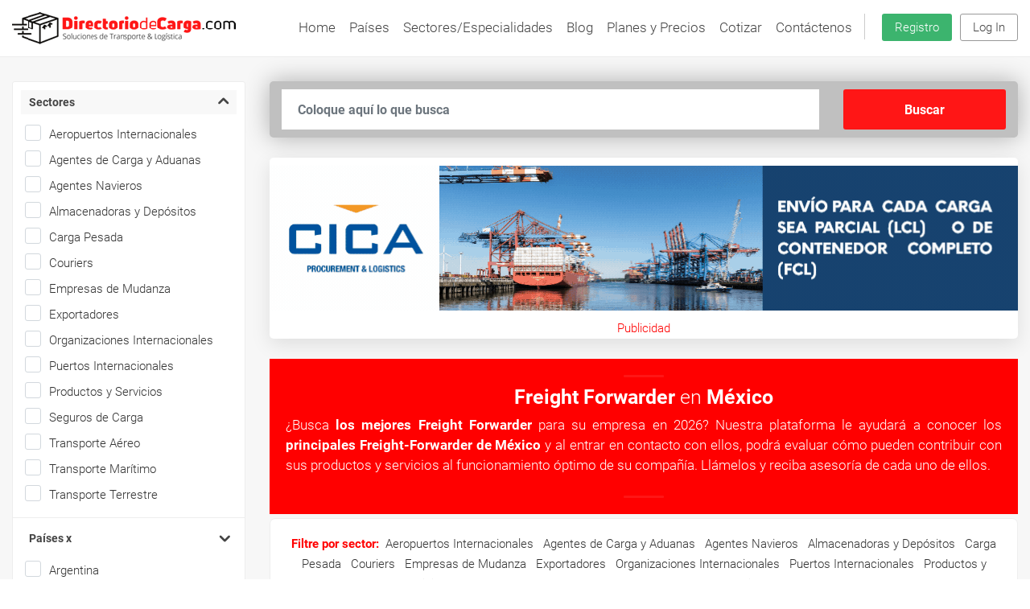

--- FILE ---
content_type: text/html; charset=UTF-8
request_url: https://directoriodecarga.com/freight-forwarder-mexico/
body_size: 14872
content:

    <!DOCTYPE HTML >
	<html lang='es'>
	<head>
	<title>Freight Forwarder en México | Guía completa</title>
	<meta http-equiv='X-UA-Compatible' content='IE=edge' />
	<meta http-equiv='Content-Type'    content='text/html; charset=UTF-8' />
	<meta name='viewport'    content='width=device-width, initial-scale=1, maximum-scale=1' />
	<meta name='description' content='¿Estás buscando los mejores Freight Forwarder en México? Te mostramos los más importantes y destacados de este año.' />
    <!-- Google Tag Manager -->
    <script type="c1469da1503c254f6e2e6a8c-text/javascript">(function(w,d,s,l,i){w[l]=w[l]||[];w[l].push({'gtm.start':
    new Date().getTime(),event:'gtm.js'});var f=d.getElementsByTagName(s)[0],
    j=d.createElement(s),dl=l!='dataLayer'?'&l='+l:'';j.async=true;j.src=
    'https://www.googletagmanager.com/gtm.js?id='+i+dl;f.parentNode.insertBefore(j,f);
    })(window,document,'script','dataLayer','GTM-WZK3FV9');</script>
    <!-- End Google Tag Manager -->

        <meta name="keywords" content="carga, aduanas, transporte, marítimo, aéreo, terrestre, freight forward, dgci, dgcinternacional, directorio general de carga internacional, directorio de empresas, directorio de proveedores, directorio de carga, 4pl, logística, distribución, almacenamiento, almacén, bodega, container, contenedor, puerto, aeropuerto, muelle, barco, agencia, aduanal, flete, tarifa, tarifario, transporte de carga, 
    3pl, almacen fiscal, almacen general, impuestos">
    
    <meta http-equiv="Expires" content="Tue, 01 Jan 1995 12:12:12 GMT">
    <meta name="robots"        content="index,follow">
    <meta http-equiv="Pragma"  content="no-cache">

    <meta property="og:type"         content="website"/>
    <meta property="og:url"          content="https://directoriodecarga.com/"/>
    <meta property="og:title"        content="DirectorioDeCarga.com"/>
    <meta property="og:description"  content="Directorio de Carga, Logística y Transporte internacional"/>
    <meta property="og:image"        content="https://directoriodecarga.com/imagenes/website.jpg"/>
    <meta property="og:image:width"  content="1200"/>
    <meta property="og:image:height" content="630" />

    <meta name="twitter:card"         content="summary_large_image"/>
    <meta name="twitter:site"         content="@https://directoriodecarga.com"/>
    <meta name="twitter:title"        content="DirectorioDeCarga.com">
    <meta name="twitter:description"  content="Directorio de Carga, Logística y Transporte internacional"/>
    <meta name="twitter:image:width"  content="1200"/>
    <meta name="twitter:image:height" content="630" />

                
    <link rel="preconnect" href="https://fonts.googleapis.com">
    <link rel="preconnect" href="https://fonts.gstatic.com" crossorigin>
    <link href="../css/google-fonts.css" rel="stylesheet">

    <link rel="apple-touch-icon" sizes="57x57" href="../images/apple-icon-57x57.png">
    <link rel="apple-touch-icon" sizes="60x60" href="../images/apple-icon-60x60.png">
    <link rel="apple-touch-icon" sizes="72x72" href="../images/apple-icon-72x72.png">
    <link rel="apple-touch-icon" sizes="76x76" href="../images/apple-icon-76x76.png">

    <link rel="apple-touch-icon" sizes="114x114" href="../images/apple-icon-114x114.png">
    <link rel="apple-touch-icon" sizes="120x120" href="../images/apple-icon-120x120.png">
    <link rel="apple-touch-icon" sizes="144x144" href="../images/apple-icon-144x144.png">
    <link rel="apple-touch-icon" sizes="152x152" href="../images/apple-icon-152x152.png">
    <link rel="apple-touch-icon" sizes="180x180" href="../images/apple-icon-180x180.png">

    <link rel="icon" type="image/png" sizes="192x192" href="../images/android-icon-192x192.png">
    <link rel="icon" type="image/png" sizes="32x32"   href="../images/favicon-32x32.png">
    <link rel="icon" type="image/png" sizes="96x96"   href="../images/favicon-96x96.png">
    <link rel="icon" type="image/png" sizes="16x16"   href="../images/favicon-16x16.png">

    <link rel="manifest" href="../images/manifest.json">

    <meta name="msapplication-TileColor" content="#ffffff">
    <meta name="msapplication-TileImage" content="../images/ms-icon-144x144.png">

    <meta name="theme-color" content="#ffffff">

    <link href="../css/bootstrap_customized.min.css" rel="stylesheet">
    <link href="../css/style.css"  rel="stylesheet">

            <link href="../css/listing.css"      rel="stylesheet">
        <link href="../css/blog.css"         rel="stylesheet">
    
    <link href="../css/custom.css" rel="stylesheet">

    <style type="text/css">
        .blink_me {
            animation: blinker 1s linear infinite;
        }
        @keyframes blinker {
            50% {
            opacity: 0;
            }
        }
    </style>

    <script src="../js/lazysizes.min.js" async="" type="c1469da1503c254f6e2e6a8c-text/javascript"></script>

    <!--
    <script>
    (function(m,a,i,l,e,r){ m['MailerLiteObject']=e;function f(){
    var c={ a:arguments,q:[]};var r=this.push(c);return "number"!=typeof r?r:f.bind(c.q);}
    f.q=f.q||[];m[e]=m[e]||f.bind(f.q);m[e].q=m[e].q||f.q;r=a.createElement(i);
    var _=a.getElementsByTagName(i)[0];r.async=1;r.src=l+'?v'+(~~(new Date().getTime()/1000000));
    _.parentNode.insertBefore(r,_);})(window, document, 'script', 'https://static.mailerlite.com/js/universal.js', 'ml');
    var ml_account = ml('accounts', '3812555', 'l3n1s9c0b0', 'load');
    </script>
    -->
</head>

<body>

<!-- Google Tag Manager (noscript) -->
<noscript><iframe src="https://www.googletagmanager.com/ns.html?id=GTM-WZK3FV9"
height="0" width="0" style="display:none;visibility:hidden"></iframe></noscript>
<!-- End Google Tag Manager (noscript) -->

	<header class="header_in clearfix" >
		<div class="container">
			<div id="logo">
				<a href="../">
					<img src="../img/logo_sticky.png" height="40" alt="Directorio de Proveedores de Carga, Transporte y Logística">
				</a>
			</div>


		<ul id="top_menu">
			<li><a href="../registro/#submit" class="btn_access green" 				  >Registro</a></li>
			<li><a href="https://oficinavirtual.directoriodecarga.com/"   class="btn_access"	   target="_blank">Log In</a></li>
		</ul>
		<a href="#0" class="open_close">
			<i class="icon_menu"></i><span>Menu</span>
		</a>
		<nav class="main-menu">
			<div id="header_menu">
				<a href="#0" class="open_close">
					<i class="icon_close"></i><span>Menu</span>
				</a>
				<a href="../"><img src="../img/logo.png" width="225" alt="Empresas y Proveedores de Transporte de Carga y Logística"></a>
			</div>
			<ul>
				<li>
					<a href="../" class="show-submenu">Home</a>
				</li>
				<li class="submenu">
					<a href="#0" class="show-submenu">Países</a>
					<ul>
						<li><a href='../freight-forwarder-argentina' title='Directorio en Argentina'>Argentina</a></li><li><a href='../freight-forwarder-bolivia' title='Directorio en Bolivia'>Bolivia</a></li><li><a href='../freight-forwarder-brasil' title='Directorio en Brasil'>Brasil</a></li><li><a href='../freight-forwarder-chile' title='Directorio en Chile'>Chile</a></li><li><a href='../freight-forwarder-colombia' title='Directorio en Colombia'>Colombia</a></li><li><a href='../freight-forwarder-costa-rica' title='Directorio en Costa Rica'>Costa Rica</a></li><li><a href='../freight-forwarder-cuba' title='Directorio en Cuba'>Cuba</a></li><li><a href='../freight-forwarder-ecuador' title='Directorio en Ecuador'>Ecuador</a></li><li><a href='../freight-forwarder-el-salvador' title='Directorio en El Salvador'>El Salvador</a></li><li><a href='../freight-forwarder-espana' title='Directorio en España'>España</a></li><li><a href='../freight-forwarder-estados-unidos' title='Directorio en Estados Unidos'>Estados Unidos</a></li><li><a href='../freight-forwarder-guatemala' title='Directorio en Guatemala'>Guatemala</a></li><li><a href='../freight-forwarder-honduras' title='Directorio en Honduras'>Honduras</a></li><li><a href='../freight-forwarder-mexico' title='Directorio en México'>México</a></li><li><a href='../freight-forwarder-nicaragua' title='Directorio en Nicaragua'>Nicaragua</a></li><li><a href='../freight-forwarder-panama' title='Directorio en Panamá'>Panamá</a></li><li><a href='../freight-forwarder-paraguay' title='Directorio en Paraguay'>Paraguay</a></li><li><a href='../freight-forwarder-peru' title='Directorio en Perú'>Perú</a></li><li><a href='../freight-forwarder-puerto-rico' title='Directorio en Puerto Rico'>Puerto Rico</a></li><li><a href='../freight-forwarder-republica-dominicana' title='Directorio en República Dominicana'>República Dominicana</a></li><li><a href='../freight-forwarder-uruguay' title='Directorio en Uruguay'>Uruguay</a></li><li><a href='https://ve.directoriodecarga.com/venezuela/agentes-de-carga-y-aduanas' target='_blank' title='Directorio en Venezuela'>Venezuela</a></li><li><a href='../freight-forwarder-otro' title='Directorio en Otro'>Otro</a></li>					</ul>
				</li>
				<li class="submenu">
					<a href="#0" class="show-submenu">Sectores/Especialidades</a>
					<ul>
						<li><a href='../operadores-logisticos' title='Operadores Logísticos en Latinoamérica'>Operadores Logísticos</a></li><li><a href='../aeropuertos-internacionales' title='Directorio de Aeropuertos Internacionales'>Aeropuertos Internacionales</a></li><li><a href='../agentes-de-carga-y-aduanas' title='Directorio de Agentes De Carga Y Aduanas'>Agentes de Carga y Aduanas</a></li><li><a href='../agentes-navieros' title='Directorio de Agentes Navieros'>Agentes Navieros</a></li><li><a href='../almacenadoras-y-depositos' title='Directorio de Almacenadoras Y Depósitos'>Almacenadoras y Depósitos</a></li><li><a href='../carga-pesada' title='Directorio de Carga Pesada'>Carga Pesada</a></li><li><a href='../couriers' title='Directorio de Couriers'>Couriers</a></li><li><a href='../empresas-de-mudanza' title='Directorio de Empresas De Mudanza'>Empresas de Mudanza</a></li><li><a href='../exportadores' title='Directorio de Exportadores'>Exportadores</a></li><li><a href='../organizaciones-internacionales' title='Directorio de Organizaciones Internacionales'>Organizaciones Internacionales</a></li><li><a href='../puertos-internacionales' title='Directorio de Puertos Internacionales'>Puertos Internacionales</a></li><li><a href='../productos-y-servicios' title='Directorio de Productos Y Servicios'>Productos y Servicios</a></li><li><a href='../seguros-de-carga' title='Directorio de Seguros De Carga'>Seguros de Carga</a></li><li><a href='../transporte-aereo' title='Directorio de Transporte Aéreo'>Transporte Aéreo</a></li><li><a href='../transporte-maritimo' title='Directorio de Transporte Marítimo'>Transporte Marítimo</a></li><li><a href='../transporte-terrestre' title='Directorio de Transporte Terrestre'>Transporte Terrestre</a></li>					</ul>
				</li>
				<li><a href="../blog"       >Blog</a></li>
				<li><a href="../planes"     >Planes y Precios</a></li>
				<li><a href="../cotizar"    >Cotizar</a></li>
				<li><a href="../contactenos">Contáctenos</a></li>
			</ul>
		</nav>
	</div>
</header>


    <style type="text/css">
    .boton_personalizado{
        text-decoration: none;
        padding: 5px;
        font-weight: 50;
        font-size: 11px;
        color: #ffffff;
        background-color: #55acee;
        border-radius: 6px;
        border: 2px solid #55acee;
    }
    .boton_personalizado:hover{
        color: #55acee;
        background-color: #ffffff;
    }
    </style>

	<main class="bg_color">

	<!--
	<div class="filters_full version_2" style="padding-bottom: 15px;">
	    <div class="container clearfix">
	         <a href="../directorio-de-empresas/?pais=" class="boton_personalizado">México x</a>	        <a href="#0" class="open_filters btn_filters"><i class="icon_adjust-vert"></i><span>Filtros</span></a>
	        <div class="search_bar_list">
                <form method="get" action="../directorio-de-empresas/index.php">
		            <input class="form-control" name="clave" type="text" placeholder="Coloque un nombre o ubicación">
		    	</form>
			</div>
			<a class="btn_search_mobile btn_filters" data-toggle="collapse" href="#collapseSearch"><i class="icon_search"></i></a>
	    </div>
		<div class="collapse" id="collapseSearch">
		    <div class="search_bar_list">
		    	<form method="get" action="../directorio-de-empresas/index.php">
		        <input class="form-control" name="clave" type="text" placeholder="Coloque un nombre o ubicación">
		    	</form>
		    </div>
		</div>
	</div>
	-->

	<div class="container margin_30_40">
		<div class="row">
			<aside class="col-lg-3" id="sidebar_fixed">
				<div class="filter_col">
					<div class="inner_bt"><a href="#" class="open_filters"><i class="icon_close"></i></a></div>
					<div class="filter_type">
						<h4><a href="#filter_1" data-toggle="collapse" class="opened">Sectores</a></h4>
						<div class="collapse show" id="filter_1">
							<ul>
							<li><label class='container_check'><a href='../aeropuertos-internacionales/mexico/' title='Directorio de Aeropuertos Internacionales'>Aeropuertos Internacionales<span class='checkmark'></span></a></label></li><li><label class='container_check'><a href='../agentes-de-carga-y-aduanas/mexico/' title='Directorio de Agentes De Carga Y Aduanas'>Agentes de Carga y Aduanas<span class='checkmark'></span></a></label></li><li><label class='container_check'><a href='../agentes-navieros/mexico/' title='Directorio de Agentes Navieros'>Agentes Navieros<span class='checkmark'></span></a></label></li><li><label class='container_check'><a href='../almacenadoras-y-depositos/mexico/' title='Directorio de Almacenadoras Y Depósitos'>Almacenadoras y Depósitos<span class='checkmark'></span></a></label></li><li><label class='container_check'><a href='../carga-pesada/mexico/' title='Directorio de Carga Pesada'>Carga Pesada<span class='checkmark'></span></a></label></li><li><label class='container_check'><a href='../couriers/mexico/' title='Directorio de Couriers'>Couriers<span class='checkmark'></span></a></label></li><li><label class='container_check'><a href='../empresas-de-mudanza/mexico/' title='Directorio de Empresas De Mudanza'>Empresas de Mudanza<span class='checkmark'></span></a></label></li><li><label class='container_check'><a href='../exportadores/mexico/' title='Directorio de Exportadores'>Exportadores<span class='checkmark'></span></a></label></li><li><label class='container_check'><a href='../organizaciones-internacionales/mexico/' title='Directorio de Organizaciones Internacionales'>Organizaciones Internacionales<span class='checkmark'></span></a></label></li><li><label class='container_check'><a href='../puertos-internacionales/mexico/' title='Directorio de Puertos Internacionales'>Puertos Internacionales<span class='checkmark'></span></a></label></li><li><label class='container_check'><a href='../productos-y-servicios/mexico/' title='Directorio de Productos Y Servicios'>Productos y Servicios<span class='checkmark'></span></a></label></li><li><label class='container_check'><a href='../seguros-de-carga/mexico/' title='Directorio de Seguros De Carga'>Seguros de Carga<span class='checkmark'></span></a></label></li><li><label class='container_check'><a href='../transporte-aereo/mexico/' title='Directorio de Transporte Aéreo'>Transporte Aéreo<span class='checkmark'></span></a></label></li><li><label class='container_check'><a href='../transporte-maritimo/mexico/' title='Directorio de Transporte Marítimo'>Transporte Marítimo<span class='checkmark'></span></a></label></li><li><label class='container_check'><a href='../transporte-terrestre/mexico/' title='Directorio de Transporte Terrestre'>Transporte Terrestre<span class='checkmark'></span></a></label></li>							</ul>
						</div>
					</div>
					<div class="filter_type">
						<h4><a href="#filter_2" data-toggle="collapse" class="closed">Países x</a></h4>
						<div class="collapse show" id="filter_2">
							<ul>
							<li><label class='container_check'><a href='../argentina/' title='Directorio de Operadores Logísticos en Argentina'>Argentina<span class='checkmark'></span></a></label></li><li><label class='container_check'><a href='../bolivia/' title='Directorio de Operadores Logísticos en Bolivia'>Bolivia<span class='checkmark'></span></a></label></li><li><label class='container_check'><a href='../brasil/' title='Directorio de Operadores Logísticos en Brasil'>Brasil<span class='checkmark'></span></a></label></li><li><label class='container_check'><a href='../chile/' title='Directorio de Operadores Logísticos en Chile'>Chile<span class='checkmark'></span></a></label></li><li><label class='container_check'><a href='../colombia/' title='Directorio de Operadores Logísticos en Colombia'>Colombia<span class='checkmark'></span></a></label></li><li><label class='container_check'><a href='../costa-rica/' title='Directorio de Operadores Logísticos en Costa Rica'>Costa Rica<span class='checkmark'></span></a></label></li><li><label class='container_check'><a href='../cuba/' title='Directorio de Operadores Logísticos en Cuba'>Cuba<span class='checkmark'></span></a></label></li><li><label class='container_check'><a href='../ecuador/' title='Directorio de Operadores Logísticos en Ecuador'>Ecuador<span class='checkmark'></span></a></label></li><li><label class='container_check'><a href='../el-salvador/' title='Directorio de Operadores Logísticos en El Salvador'>El Salvador<span class='checkmark'></span></a></label></li><li><label class='container_check'><a href='../espana/' title='Directorio de Operadores Logísticos en España'>España<span class='checkmark'></span></a></label></li><li><label class='container_check'><a href='../estados-unidos/' title='Directorio de Operadores Logísticos en Estados Unidos'>Estados Unidos<span class='checkmark'></span></a></label></li><li><label class='container_check'><a href='../guatemala/' title='Directorio de Operadores Logísticos en Guatemala'>Guatemala<span class='checkmark'></span></a></label></li><li><label class='container_check'><a href='../honduras/' title='Directorio de Operadores Logísticos en Honduras'>Honduras<span class='checkmark'></span></a></label></li><li><label class='container_check'><a href='../mexico/' title='Directorio de Operadores Logísticos en México'><b>México<span class='checkmark'>✅</span></b></a></label></li><li><label class='container_check'><a href='../nicaragua/' title='Directorio de Operadores Logísticos en Nicaragua'>Nicaragua<span class='checkmark'></span></a></label></li><li><label class='container_check'><a href='../panama/' title='Directorio de Operadores Logísticos en Panamá'>Panamá<span class='checkmark'></span></a></label></li><li><label class='container_check'><a href='../paraguay/' title='Directorio de Operadores Logísticos en Paraguay'>Paraguay<span class='checkmark'></span></a></label></li><li><label class='container_check'><a href='../peru/' title='Directorio de Operadores Logísticos en Perú'>Perú<span class='checkmark'></span></a></label></li><li><label class='container_check'><a href='../puerto-rico/' title='Directorio de Operadores Logísticos en Puerto Rico'>Puerto Rico<span class='checkmark'></span></a></label></li><li><label class='container_check'><a href='../republica-dominicana/' title='Directorio de Operadores Logísticos en República Dominicana'>República Dominicana<span class='checkmark'></span></a></label></li><li><label class='container_check'><a href='../uruguay/' title='Directorio de Operadores Logísticos en Uruguay'>Uruguay<span class='checkmark'></span></a></label></li><li><label class='container_check'><a href='https://ve.directoriodecarga.com/venezuela/' target='_blank' title='Directorio de Operadores Logísticos en Venezuela'>Venezuela<span class='checkmark'></span></a></label></li><li><label class='container_check'><a href='../otro/' title='Directorio de Operadores Logísticos en Otro'>Otro<span class='checkmark'></span></a></label></li>							</ul>
						</div>
					</div>
				</div>
			</aside>

<style type="text/css">
body {
    font-family: Roboto;
}
.card-big-shadow {
    max-width: 100%;
    position: relative;
}
.coloured-cards .card {
    margin-top: 30px;
}
.card[data-radius="none"] {
    border-radius: 0px;
}
.card {
    border-radius: 8px;
    box-shadow: 0 2px 2px rgba(204, 197, 185, 0.5);
    background-color: #FFFFFF;
    color: #252422;
    margin-bottom: 20px;
    position: relative;
    z-index: 1;
}
.card[data-background="image"] .title, .card[data-background="image"] .stats, .card[data-background="image"] .category, .card[data-background="image"] .description, .card[data-background="image"] .content, .card[data-background="image"] .card-footer, .card[data-background="image"] small, .card[data-background="image"] .content a, .card[data-background="color"] .title, .card[data-background="color"] .stats, .card[data-background="color"] .category, .card[data-background="color"] .description, .card[data-background="color"] .content, .card[data-background="color"] .card-footer, .card[data-background="color"] small, .card[data-background="color"] .content a {
    color: #000;
}
.card.card-just-text .content {
    padding: 25px 20px;
    text-align: center;
}
.card .content {
    padding: 20px 20px 10px 20px;
}
.card[data-color="blue"] .category {
    color: #7a9e9f;
}
.card .category, .card .label {
    font-size: 14px;
    margin-bottom: 0px;
}
.card-big-shadow:before {
    background-image: url("http://static.tumblr.com/i21wc39/coTmrkw40/shadow.png");
    background-position: center bottom;
    background-repeat: no-repeat;
    background-size: 100% 100%;
    bottom: -12%;
    content: "";
    display: block;
    left: -12%;
    position: absolute;
    right: 0;
    top: 0;
    z-index: 0;
}
h1 {
    font-size: 1.7em;
}
h2, .h2 {
    font-size: 18px;
    font-weight: 700;
    line-height: 1.2em;
    font-family: Roboto;
}
h4, .h4 {
    font-size: 1.5em;
    font-weight: 600;
    line-height: 1.2em;
}
h6, .h6 {
    font-size: 0.9em;
    font-weight: 600;
    text-transform: uppercase;
}
.card .description {
    font-size: 16px;
    color: #66615b;
}
a:hover, a:focus {
    text-decoration: none;
}
.card[data-color="blue"] {
    background: #b8d8d8;
}
.card[data-color="blue"] .description {
    color: #506568;
}
.card[data-color="green"] {
    background: #d5e5a3;
}
.card[data-color="green"] .description {
    color: #60773d;
}
.card[data-color="green"] .category {
    color: #92ac56;
}
.card[data-color="yellow"] {
    background: #ffe28c;
}
.card[data-color="yellow"] .description {
    color: #b25825;
}
.card[data-color="yellow"] .category {
    color: #d88715;
}
.card[data-color="brown"] {
    background: #d6c1ab;
}
.card[data-color="brown"] .description {
    color: #75442e;
}
.card[data-color="brown"] .category {
    color: #a47e65;
}
.card[data-color="purple"] {
    background: #baa9ba;
}
.card[data-color="purple"] .description {
    color: #3a283d;
}
.card[data-color="purple"] .category {
    color: #5a283d;
}
.card[data-color="orange"] {
    background: #ff8f5e;
}
.card[data-color="orange"] .description {
    color: #772510;
}
.card[data-color="orange"] .category {
    color: #e95e37;
}
.pagination_fg a.active {
    background-color: #f00;
}
@media only screen and (max-width : 900px) {
h1 {
    font-size: 1.1em;
}
}
</style>
<div class="col-lg-9">
    <form method="get" action="../directorio-de-empresas/index.php">
    <div class="row custom-search-input" style="width: 100%; margin: auto; padding: 10px 0; background-color: silver;">
        <div class="col-md-9">
            <div class="form-group">
                <input class="form-control" name="clave" type="text" placeholder="Coloque aquí lo que busca">
            </div>
        </div>
        <div class="col-md-3">
            <input type="submit" value="Buscar">
        </div>
    </div>
    </form>
    <br/>
    <div>
        <div class='box_general' style='background-color: white!important;'><center><a href='../banners/index.php?id=34&t=e369853df766fa44e1ed0ff613f563bd' target='_blank'><img class='img_banner_superior' src='../imagenes/banners/superior/1752527917_0630b01938b92da027da.gif' style='max-width: 100%; padding: 10px 0;'></a><br/><a href='../registro' style='color:red;'>Publicidad</a></center></div>        <div class="row grid_sidebar">


<div class="container margin_40_40">
    <div class="main_title center" style='background-color: red; margin-bottom: 5px; color:white; padding:20px;'>
        <span style="padding-bottom: 10px;"><em></em></span><h1 style='color: white;'><strong>Freight Forwarder</strong>  en <strong>México</strong></h1><p style='font-size: 1.2em; text-align: justify; color: white;'>¿Busca <strong>los mejores Freight Forwarder</strong> para su empresa en 2026? Nuestra plataforma le ayudará a conocer 
    los <strong>principales Freight-Forwarder de México</strong> y al entrar en contacto con ellos, podrá evaluar 
    cómo pueden contribuir con sus productos y servicios al funcionamiento óptimo de su compañía. Llámelos y reciba asesoría de cada uno de ellos.</p>
        <span style="padding-top: 5px;"><em></em></span>
    </div>
</div><div class='container margin_40_40'><div class='col-xl-12 col-lg-12 col-md-12 col-sm-12' style='border: 1px solid #eee; background-color: white; padding: 2%; border-radius: 7px;'><div style='text-align: center; color: red;'><strong>Filtre por sector:</strong>&nbsp;&nbsp;<a href='../aeropuertos-internacionales/mexico'>Aeropuertos Internacionales</a>&nbsp; &nbsp;<a href='../agentes-de-carga-y-aduanas/mexico'>Agentes de Carga y Aduanas</a>&nbsp; &nbsp;<a href='../agentes-navieros/mexico'>Agentes Navieros</a>&nbsp; &nbsp;<a href='../almacenadoras-y-depositos/mexico'>Almacenadoras y Depósitos</a>&nbsp; &nbsp;<a href='../carga-pesada/mexico'>Carga Pesada</a>&nbsp; &nbsp;<a href='../couriers/mexico'>Couriers</a>&nbsp; &nbsp;<a href='../empresas-de-mudanza/mexico'>Empresas de Mudanza</a>&nbsp; &nbsp;<a href='../exportadores/mexico'>Exportadores</a>&nbsp; &nbsp;<a href='../organizaciones-internacionales/mexico'>Organizaciones Internacionales</a>&nbsp; &nbsp;<a href='../puertos-internacionales/mexico'>Puertos Internacionales</a>&nbsp; &nbsp;<a href='../productos-y-servicios/mexico'>Productos y Servicios</a>&nbsp; &nbsp;<a href='../seguros-de-carga/mexico'>Seguros de Carga</a>&nbsp; &nbsp;<a href='../transporte-aereo/mexico'>Transporte Aéreo</a>&nbsp; &nbsp;<a href='../transporte-maritimo/mexico'>Transporte Marítimo</a>&nbsp; &nbsp;<a href='../transporte-terrestre/mexico'>Transporte Terrestre</a>&nbsp; </div></div></div>
<div class="container margin_40_40">
    <center><a href="../registro/#submit" class="blink_me btn btn-danger" style="color: red; padding: 15px 0;">¡ Regístrese gratis !</a></center><br/>
    <div class="container bootstrap snippets bootdeys">
        <div class="row">

            
                <div class="col-md-6 col-sm-6 content-card">
                    <center><a href="../empresas/firealusa-alarmas-universales-camaras"><img src='../imagenes/flyer/20054-280524092512E2C.png' style='width: 100%; object-fit: cover; border-radius: 5% 5% 0 0;'></a></center>
                    <div class="card-big-shadow">
                        <div class="card card-just-text" data-background="color" data-color="white" data-radius="none">
                            <div class="content">
                                <center><a href="../empresas/firealusa-alarmas-universales-camaras"><img src='../imagenes/logo/20054-280524092250AC6.png' style='width: 200px; object-fit: cover;'></a></center><br/>
                                
                                                                <center style="margin-bottom:5px;">
                                    <img src='../imagenes/icono-star.gif'>
                                    <img src='../imagenes/icono-star.gif'>
                                    <img src='../imagenes/icono-star.gif'>
                                    <img src='../imagenes/icono-star.gif'>
                                    <img src='../imagenes/icono-star.gif'>
                                </center>
                                <center style="margin-bottom:15px;"><img src='../imagenes/recomendado.png' style='width:150px'></center>
                                                                
                                <h2 class="title"><a href="../empresas/firealusa-alarmas-universales-camaras"><strong>FIREALUSA ALARMAS UNIVERSALES CAMARAS</strong></a></h2>
                                <p class="description">Av. De Los Maestros 108 Int 4, Colima, México</p>
                                                                <h6 class="category">
                                México <img style="padding:5px;" src="../images/flags/MX.png" alt="Empresa/Proveedor en México">
                                </h6>
                                                            </div>
                        </div>
                    </div>
                </div>

            
                <div class="col-md-6 col-sm-6 content-card">
                    <center><a href="../empresas/grupo-elca-zapopan-zapopan"><img src='../imagenes/flyer/14794-16022410370035F.jpg' style='width: 100%; object-fit: cover; border-radius: 5% 5% 0 0;'></a></center>
                    <div class="card-big-shadow">
                        <div class="card card-just-text" data-background="color" data-color="white" data-radius="none">
                            <div class="content">
                                <center><a href="../empresas/grupo-elca-zapopan-zapopan"><img src='../imagenes/logo/14794-130224101034F89.png' style='width: 200px; object-fit: cover;'></a></center><br/>
                                
                                                                <center style="margin-bottom:5px;">
                                    <img src='../imagenes/icono-star.gif'>
                                    <img src='../imagenes/icono-star.gif'>
                                    <img src='../imagenes/icono-star.gif'>
                                    <img src='../imagenes/icono-star.gif'>
                                    <img src='../imagenes/icono-star.gif'>
                                </center>
                                <center style="margin-bottom:15px;"><img src='../imagenes/recomendado.png' style='width:150px'></center>
                                                                
                                <h2 class="title"><a href="../empresas/grupo-elca-zapopan-zapopan"><strong>GRUPO ELCA / ENLACES LOGISTICOS GDLMEX</strong></a></h2>
                                <p class="description">Av. Circunvalación Jorge Álvarez Del Castillo # 1470, Lomas Del Country, Guadalajara, México</p>
                                                                <h6 class="category">
                                México <img style="padding:5px;" src="../images/flags/MX.png" alt="Empresa/Proveedor en México">
                                </h6>
                                                            </div>
                        </div>
                    </div>
                </div>

            
                <div class="col-md-6 col-sm-6 content-card">
                    <center><a href="../empresas/bsl-nuevo-laredo"><img src='../imagenes/flyer/20319-121124042309D09.png' style='width: 100%; object-fit: cover; border-radius: 5% 5% 0 0;'></a></center>
                    <div class="card-big-shadow">
                        <div class="card card-just-text" data-background="color" data-color="white" data-radius="none">
                            <div class="content">
                                <center><a href="../empresas/bsl-nuevo-laredo"><img src='../imagenes/logo/20319-121124041700C81.png' style='width: 200px; object-fit: cover;'></a></center><br/>
                                
                                                                <center style="margin-bottom:5px;">
                                    <img src='../imagenes/icono-star.gif'>
                                    <img src='../imagenes/icono-star.gif'>
                                    <img src='../imagenes/icono-star.gif'>
                                    <img src='../imagenes/icono-star.gif'>
                                    <img src='../imagenes/icono-star.gif'>
                                </center>
                                <center style="margin-bottom:15px;"><img src='../imagenes/recomendado.png' style='width:150px'></center>
                                                                
                                <h2 class="title"><a href="../empresas/bsl-nuevo-laredo"><strong>BSL NUEVO LAREDO</strong></a></h2>
                                <p class="description">Donato Guerra 736, Col. Centro, Nuevo Laredo, Tamaulipas, 88000, México</p>
                                                                <h6 class="category">
                                México <img style="padding:5px;" src="../images/flags/MX.png" alt="Empresa/Proveedor en México">
                                </h6>
                                                            </div>
                        </div>
                    </div>
                </div>

            
                <div class="col-md-6 col-sm-6 content-card">
                    <center><a href="../empresas/roal-transportes-queretaro"><img src='../imagenes/flyer/15791-080425022509341.png' style='width: 100%; object-fit: cover; border-radius: 5% 5% 0 0;'></a></center>
                    <div class="card-big-shadow">
                        <div class="card card-just-text" data-background="color" data-color="white" data-radius="none">
                            <div class="content">
                                <center><a href="../empresas/roal-transportes-queretaro"><img src='../imagenes/logo/logo-15791-76616-roal-transportes.PNG' style='max-height: 100px; object-fit: contain;'></a></center><br/>
                                
                                                                <center style="margin-bottom:5px;">
                                    <img src='../imagenes/icono-star.gif'>
                                    <img src='../imagenes/icono-star.gif'>
                                    <img src='../imagenes/icono-star.gif'>
                                    <img src='../imagenes/icono-star.gif'>
                                    <img src='../imagenes/icono-star.gif'>
                                </center>
                                <center style="margin-bottom:15px;"><img src='../imagenes/recomendado.png' style='width:150px'></center>
                                                                
                                <h2 class="title"><a href="../empresas/roal-transportes-queretaro"><strong>ROAL TRANSPORTES</strong></a></h2>
                                <p class="description">Mexico , Monterrey, México</p>
                                                                <h6 class="category">
                                México <img style="padding:5px;" src="../images/flags/MX.png" alt="Empresa/Proveedor en México">
                                </h6>
                                                            </div>
                        </div>
                    </div>
                </div>

            <div class='col-md-12 col-sm-12'><p style='font-size: 1.2em; text-align: justify; padding-top: 30px;'>A la hora de <strong>elegir a un Freight-Forwarder</strong> para su empresa, hay varios pasos que hay que tomar en cuenta. En primer 
    lugar, busque y compare las diferentes opciones que le sean más fáciles de manejar considerando la ubicación y reputación del proveedor. Esto le 
    ayudará a identificar la mejor alternativa para su negocio, así como qué tanto cubre sus necesidades y presupuesto. Siempre considere factores como 
    tarifas, localización, valoración, capacidad y tiempos de entrega.</p></div>
                <div class="col-md-6 col-sm-6 content-card">
                    <center><a href="../empresas/royal-courier-cancun"></a></center>
                    <div class="card-big-shadow">
                        <div class="card card-just-text" data-background="color" data-color="white" data-radius="none">
                            <div class="content">
                                <center><a href="../empresas/royal-courier-cancun"><img src='../imagenes/logo/royal-courier-logo_12054_220715065358.png' style='width: 200px; object-fit: cover;'></a></center><br/>
                                
                                                                
                                <h2 class="title"><a href="../empresas/royal-courier-cancun"><strong>ROYAL COURIER</strong></a></h2>
                                <p class="description"> Av. La Luna 77500 Cancún, Cancún, México</p>
                                                                <h6 class="category">
                                México <img style="padding:5px;" src="../images/flags/MX.png" alt="Empresa/Proveedor en México">
                                </h6>
                                                            </div>
                        </div>
                    </div>
                </div>

            
                <div class="col-md-6 col-sm-6 content-card">
                    <center><a href="../empresas/cargo-partner-mexico-puebla-de-zaragoza"></a></center>
                    <div class="card-big-shadow">
                        <div class="card card-just-text" data-background="color" data-color="white" data-radius="none">
                            <div class="content">
                                <center><a href="../empresas/cargo-partner-mexico-puebla-de-zaragoza"><img src='../imagenes/logo/cargo-partner-logo_16016_220415083238.jpg' style='width: 200px; object-fit: cover;'></a></center><br/>
                                
                                                                
                                <h2 class="title"><a href="../empresas/cargo-partner-mexico-puebla-de-zaragoza"><strong>CARGO-PARTNER MÉXICO</strong></a></h2>
                                <p class="description">Boulevard Atlixcáyotl No. 1899, Oficina 502 Bosques De Angelopolis C.p.  72453, Puebla De Zaragoza, México</p>
                                                                <h6 class="category">
                                México <img style="padding:5px;" src="../images/flags/MX.png" alt="Empresa/Proveedor en México">
                                </h6>
                                                            </div>
                        </div>
                    </div>
                </div>

            
                <div class="col-md-6 col-sm-6 content-card">
                    <center><a href="../empresas/grupo-pascal-ciudad-de-mexico"></a></center>
                    <div class="card-big-shadow">
                        <div class="card card-just-text" data-background="color" data-color="white" data-radius="none">
                            <div class="content">
                                <center><a href="../empresas/grupo-pascal-ciudad-de-mexico"><img src='../imagenes/logo/grupo-pascal-logo_16369_220509050020.jpg' style='width: 200px; object-fit: cover;'></a></center><br/>
                                
                                                                
                                <h2 class="title"><a href="../empresas/grupo-pascal-ciudad-de-mexico"><strong>GRUPO PASCAL</strong></a></h2>
                                <p class="description">Nte. 176 691, Pensador Mexicano, Venustiano Carranza, 15510, México, Ciudad De México, México</p>
                                                                <h6 class="category">
                                México <img style="padding:5px;" src="../images/flags/MX.png" alt="Empresa/Proveedor en México">
                                </h6>
                                                            </div>
                        </div>
                    </div>
                </div>

            
                <div class="col-md-6 col-sm-6 content-card">
                    <center><a href="../empresas/cravis-ciudad-de-mexico"></a></center>
                    <div class="card-big-shadow">
                        <div class="card card-just-text" data-background="color" data-color="white" data-radius="none">
                            <div class="content">
                                <center><a href="../empresas/cravis-ciudad-de-mexico"><img src='../imagenes/logo/16f5c3b45a7a9c9b73e53c9a96936c2e.png' style='width: 200px; object-fit: cover;'></a></center><br/>
                                
                                                                
                                <h2 class="title"><a href="../empresas/cravis-ciudad-de-mexico"><strong>CRAVIS</strong></a></h2>
                                <p class="description">Rinconada La Gallera 1, Santa Cruz Alcalpixca, Ciudad De México, México</p>
                                                                <h6 class="category">
                                México <img style="padding:5px;" src="../images/flags/MX.png" alt="Empresa/Proveedor en México">
                                </h6>
                                                            </div>
                        </div>
                    </div>
                </div>

            <div class='col-md-12 col-sm-12'><p style='font-size: 1.2em; text-align: justify; padding-top: 30px;'>Infórmese siempre de los estándares de calidad con los que trabajan los proveedores que va a contratar y si disponen de un equipo profesional 
    para garantizar la seguridad y confiabilidad de los servicios que ofrecen. Esta información puede recopilarse investigando reviews online, hablando con 
    otros clientes y usuarios del operador logístico o revisando directamente información en su sitio web. Compare tarifas y beneficios a la hora de elegir 
    la opción que más le convenga.</p></div>
                <div class="col-md-6 col-sm-6 content-card">
                    <center><a href="../mexico/almacenadoras-y-depositos/cql-mexico"></a></center>
                    <div class="card-big-shadow">
                        <div class="card card-just-text" data-background="color" data-color="white" data-radius="none">
                            <div class="content">
                                <center><a href="../mexico/almacenadoras-y-depositos/cql-mexico"><img src='../imagenes/logo/logo-19497-81647-cql-mexico.png' style='width: 200px; object-fit: cover;'></a></center><br/>
                                
                                                                
                                <h2 class="title"><a href="../mexico/almacenadoras-y-depositos/cql-mexico"><strong>CQL MÉXICO</strong></a></h2>
                                <p class="description">Boulevard Antonio L. Rodríguez No. 3000 Nivel 11, Oficina 1107, Col. Santa María, Monterrey, México</p>
                                                                <h6 class="category">
                                México <img style="padding:5px;" src="../images/flags/MX.png" alt="Empresa/Proveedor en México">
                                </h6>
                                                            </div>
                        </div>
                    </div>
                </div>

            
                <div class="col-md-6 col-sm-6 content-card">
                    <center><a href="../empresas/wit-logistics-de-cv-cdmx"></a></center>
                    <div class="card-big-shadow">
                        <div class="card card-just-text" data-background="color" data-color="white" data-radius="none">
                            <div class="content">
                                <center><a href="../empresas/wit-logistics-de-cv-cdmx"><img src='../imagenes/logo/wit-logistics-sa-de-cv-logo_18678_220923103306.png' style='width: 200px; object-fit: cover;'></a></center><br/>
                                
                                                                
                                <h2 class="title"><a href="../empresas/wit-logistics-de-cv-cdmx"><strong>WIT LOGISTICS, S.A. DE C.V.</strong></a></h2>
                                <p class="description">Matamoros 147 Int. 9, Col. PeÑon De Los BaÑos, C.p. 15520, Alc. Venustiano Carranza, Cdmx, México</p>
                                                                <h6 class="category">
                                México <img style="padding:5px;" src="../images/flags/MX.png" alt="Empresa/Proveedor en México">
                                </h6>
                                                            </div>
                        </div>
                    </div>
                </div>

            
                <div class="col-md-6 col-sm-6 content-card">
                    <center><a href="../empresas/grupo-palco-ciudad-juarez"></a></center>
                    <div class="card-big-shadow">
                        <div class="card card-just-text" data-background="color" data-color="white" data-radius="none">
                            <div class="content">
                                <center><a href="../empresas/grupo-palco-ciudad-juarez"><img src='../imagenes/logo/grupo-palco-logo_16367_220510020936.png' style='width: 200px; object-fit: cover;'></a></center><br/>
                                
                                                                
                                <h2 class="title"><a href="../empresas/grupo-palco-ciudad-juarez"><strong>GRUPO PALCO</strong></a></h2>
                                <p class="description">Eje Vial Juan Gabriel 1820, México 68, 32380, México, Ciudad  Juárez, México</p>
                                                                <h6 class="category">
                                México <img style="padding:5px;" src="../images/flags/MX.png" alt="Empresa/Proveedor en México">
                                </h6>
                                                            </div>
                        </div>
                    </div>
                </div>

            
                <div class="col-md-6 col-sm-6 content-card">
                    <center><a href="../empresas/safelink-marine-guadalajara"></a></center>
                    <div class="card-big-shadow">
                        <div class="card card-just-text" data-background="color" data-color="white" data-radius="none">
                            <div class="content">
                                <center><a href="../empresas/safelink-marine-guadalajara"><img src='../imagenes/logo/safelink-marines-logo_18312_220617051834.png' style='width: 200px; object-fit: cover;'></a></center><br/>
                                
                                                                
                                <h2 class="title"><a href="../empresas/safelink-marine-guadalajara"><strong>SAFELINK MARINE</strong></a></h2>
                                <p class="description">Calz. Lázaro Cárdenas #3422, Guadalajara, México</p>
                                                                <h6 class="category">
                                México <img style="padding:5px;" src="../images/flags/MX.png" alt="Empresa/Proveedor en México">
                                </h6>
                                                            </div>
                        </div>
                    </div>
                </div>

            
            
            <style>
            .pagination_fg {
                text-align: center;
                margin: 15px 0;
                width: 100%;
            }
            </style><div style='padding: 20px;'></div><div class='pagination_fg'><a href="javascript::" class="active">1</a><a href="?pag=2&sector=&pais=MX&clave=">2</a><a href="?pag=3&sector=&pais=MX&clave=">3</a><a href="?pag=4&sector=&pais=MX&clave=">4</a><a href="?pag=5&sector=&pais=MX&clave=">5</a><a href="?pag=6&sector=&pais=MX&clave=">&raquo;</a></div><div style='padding: 10px;'></div><div style='padding: 10px;'></div>
        </div>
    </div>
    <div style="padding-bottom: 15px;"></div>

    <center><strong><h5 style='padding: 15px 0;'>Últimas búsquedas realizadas por los Usuarios</h5></strong></center><p style='text-align: justify;'><a href='https://directoriodecarga.com/directorio-de-empresas/index.php?clave=Morelos&pais=MX&t=OL'>Operadores Logísticos en Morelos</a> &bull; <a href='https://directoriodecarga.com/directorio-de-empresas/index.php?clave=Monterrey&pais=MX&t=OL'>Operadores Logísticos en Monterrey</a> &bull; <a href='https://directoriodecarga.com/directorio-de-empresas/index.php?clave=Estado De México&pais=MX&t=OL'>Operadores Logísticos en Estado De México</a> &bull; <a href='https://directoriodecarga.com/directorio-de-empresas/index.php?clave=Quintana Roo&pais=MX&t=OL'>Operadores Logísticos en Quintana Roo</a> &bull; <a href='https://directoriodecarga.com/directorio-de-empresas/index.php?clave=Ninguno&pais=MX&t=OL'>Operadores Logísticos en Ninguno</a> &bull; <a href='https://directoriodecarga.com/directorio-de-empresas/index.php?clave=Nayarit&pais=MX&t=OL'>Operadores Logísticos en Nayarit</a> &bull; <a href='https://directoriodecarga.com/directorio-de-empresas/index.php?clave=El Carmen&pais=MX&t=OL'>Operadores Logísticos en El Carmen</a> &bull; <a href='https://directoriodecarga.com/directorio-de-empresas/index.php?clave=Querétaro&pais=MX&t=OL'>Operadores Logísticos en Querétaro</a> &bull; <a href='https://directoriodecarga.com/directorio-de-empresas/index.php?clave=Col.&pais=MX&t=OL'>Operadores Logísticos en Col.</a> &bull; <a href='https://directoriodecarga.com/directorio-de-empresas/index.php?clave=Tabasco&pais=MX&t=OL'>Operadores Logísticos en Tabasco</a> &bull; <a href='https://directoriodecarga.com/directorio-de-empresas/index.php?clave=Coahuila&pais=MX&t=OL'>Operadores Logísticos en Coahuila</a> &bull; <a href='https://directoriodecarga.com/directorio-de-empresas/index.php?clave=Guadalajara&pais=MX&t=OL'>Operadores Logísticos en Guadalajara</a> &bull; <a href='https://directoriodecarga.com/directorio-de-empresas/index.php?clave=Tecamac&pais=MX&t=OL'>Operadores Logísticos en Tecamac</a> &bull; <a href='https://directoriodecarga.com/directorio-de-empresas/index.php?clave=Nuevo León&pais=MX&t=OL'>Operadores Logísticos en Nuevo León</a> &bull; <a href='https://directoriodecarga.com/directorio-de-empresas/index.php?clave=Iztacalco&pais=MX&t=OL'>Operadores Logísticos en Iztacalco</a> &bull; <a href='https://directoriodecarga.com/directorio-de-empresas/index.php?clave=Cdmx&pais=MX&t=OL'>Operadores Logísticos en Cdmx</a> &bull; <a href='https://directoriodecarga.com/directorio-de-empresas/index.php?clave=Guanajuato&pais=MX&t=OL'>Operadores Logísticos en Guanajuato</a> &bull; <a href='https://directoriodecarga.com/directorio-de-empresas/index.php?clave=Texas&pais=MX&t=OL'>Operadores Logísticos en Texas</a> &bull; <a href='https://directoriodecarga.com/directorio-de-empresas/index.php?clave=México&pais=MX&t=OL'>Operadores Logísticos en México</a> &bull; <a href='https://directoriodecarga.com/directorio-de-empresas/index.php?clave=Ciudad De México&pais=MX&t=OL'>Operadores Logísticos en Ciudad De México</a> &bull; <a href='https://directoriodecarga.com/directorio-de-empresas/index.php?clave=Hidalgo&pais=MX&t=OL'>Operadores Logísticos en Hidalgo</a> &bull; <a href='https://directoriodecarga.com/directorio-de-empresas/index.php?clave=Michoacán&pais=MX&t=OL'>Operadores Logísticos en Michoacán</a> &bull; <a href='https://directoriodecarga.com/directorio-de-empresas/index.php?clave=Baja California Sur&pais=MX&t=OL'>Operadores Logísticos en Baja California Sur</a> &bull; <a href='https://directoriodecarga.com/directorio-de-empresas/index.php?clave=Manzanillo, Colima&pais=MX&t=OL'>Operadores Logísticos en Manzanillo, Colima</a> &bull; <a href='https://directoriodecarga.com/directorio-de-empresas/index.php?clave=Yucatana&pais=MX&t=OL'>Operadores Logísticos en Yucatana</a> &bull; <a href='https://directoriodecarga.com/directorio-de-empresas/index.php?clave=Colima&pais=MX&t=OL'>Operadores Logísticos en Colima</a> &bull; <a href='https://directoriodecarga.com/directorio-de-empresas/index.php?clave=Sinaloa&pais=MX&t=OL'>Operadores Logísticos en Sinaloa</a> &bull; <a href='https://directoriodecarga.com/directorio-de-empresas/index.php?clave=Zacatecas&pais=MX&t=OL'>Operadores Logísticos en Zacatecas</a> &bull; <a href='https://directoriodecarga.com/directorio-de-empresas/index.php?clave=Veracruz&pais=MX&t=OL'>Operadores Logísticos en Veracruz</a> &bull; <a href='https://directoriodecarga.com/directorio-de-empresas/index.php?clave=Baja California&pais=MX&t=OL'>Operadores Logísticos en Baja California</a> &bull; <a href='https://directoriodecarga.com/directorio-de-empresas/index.php?clave=Aguascalientes&pais=MX&t=OL'>Operadores Logísticos en Aguascalientes</a> &bull; <a href='https://directoriodecarga.com/directorio-de-empresas/index.php?clave=León&pais=MX&t=OL'>Operadores Logísticos en León</a> &bull; <a href='https://directoriodecarga.com/directorio-de-empresas/index.php?clave=Chiapas&pais=MX&t=OL'>Operadores Logísticos en Chiapas</a> &bull; <a href='https://directoriodecarga.com/directorio-de-empresas/index.php?clave=Guerrero&pais=MX&t=OL'>Operadores Logísticos en Guerrero</a> &bull; <a href='https://directoriodecarga.com/directorio-de-empresas/index.php?clave=Cuautitlán Izcalli&pais=MX&t=OL'>Operadores Logísticos en Cuautitlán Izcalli</a> &bull; <a href='https://directoriodecarga.com/directorio-de-empresas/index.php?clave=Oaxaca&pais=MX&t=OL'>Operadores Logísticos en Oaxaca</a> &bull; </p>    <div class='box_general' style='background-color: white!important;'><center><a href='../banners/index.php?id=18&t=6f4922f45568161a8cdf4ad2299f6d23' target='_blank'><img class='img_banner_inferior' src='../imagenes/banners/superior/1747856517_39ced3ce615665ce49dd.gif' style='max-width: 100%; padding: 10px 0;'></a><br/><a href='../registro' style='color:red;'>Publicidad</a></center></div></div>

<div class="box_general">
    <div class="tabs_detail">
    <link href="../css/blog-list.css" rel="stylesheet">

<section class="blog-me pt-50 pb-50" id="blog">
    <div class="container">
                <div class="row">


        <div class="col-lg-6 col-md-6" style="padding-bottom: 50px;">
            <div class="single-blog">
                <div class="blog-img">
                    <img src="../suite/uploads/thumbnails/blog_thumbnails/1760134053_cd372795b7efe3505d02.jpg" style="max-height: 300px; object-fit: cover;" alt="">
                    <div class="post-category"><a href="javascript::"></a></div>
                </div>
                <div class="blog-content">
                    <div class="blog-title">
                        <h2 style="font-size: 1.75em;"><a href="../articulos/drones-de-entrega-despegan-en-estados-unidos-el-futuro-de-la-logistica-ya-esta-en-el-aire"><strong>Drones de entrega despegan en Estados Unidos: el futuro de la logística ya está en el aire</strong></a></h2>
                        <div class="meta">
                            <ul>
                                <li>Oct. 2025</li>
                            </ul>
                        </div>
                    </div>
                    <p>Estados Unidos está viviendo el verdadero despegue de la entrega con drones, una revolución que promete transformar la forma en que se distribuyen los productos, desde alimentos hasta medicamentos y paquetes de e-commerce.</p>
                    <a href="../articulos/drones-de-entrega-despegan-en-estados-unidos-el-futuro-de-la-logistica-ya-esta-en-el-aire" class="box_btn float-right">Leer más</a>
                </div>
            </div>
        </div>

    
        <div class="col-lg-6 col-md-6" style="padding-bottom: 50px;">
            <div class="single-blog">
                <div class="blog-img">
                    <img src="../suite/uploads/thumbnails/blog_thumbnails/1757000597_0620c46137b1b7c10edd.jpg" style="max-height: 300px; object-fit: cover;" alt="">
                    <div class="post-category"><a href="javascript::"></a></div>
                </div>
                <div class="blog-content">
                    <div class="blog-title">
                        <h2 style="font-size: 1.75em;"><a href="../articulos/buques-de-guerra-en-el-caribe-que-significa-para-la-logistica-y-el-comercio"><strong>Buques de guerra en el Caribe: ¿Qué significa para la logística y el comercio?</strong></a></h2>
                        <div class="meta">
                            <ul>
                                <li>Sep. 2025</li>
                            </ul>
                        </div>
                    </div>
                    <p>En los últimos meses, el Caribe ha dejado de ser solo un destino turístico o un punto estratégico para el comercio marítimo. La presencia de buques de guerra, submarinos nucleares y miles de soldados estadounidenses...</p>
                    <a href="../articulos/buques-de-guerra-en-el-caribe-que-significa-para-la-logistica-y-el-comercio" class="box_btn float-right">Leer más</a>
                </div>
            </div>
        </div>

    
        </div>
    </div>
</section>    </div>
</div>

<script type="c1469da1503c254f6e2e6a8c-text/javascript">
const pais          = '';
const clasificacion = '';
const ubicacion     = '';
</script>

<script type="c1469da1503c254f6e2e6a8c-text/javascript">
const img_sup = document.querySelectorAll('.img_banner_superior')
const reloadBannersSuperior = () => {
	let formData = new FormData();
	formData.append('pais', pais);
	formData.append('clasificacion', clasificacion);
	formData.append('ubicacion', ubicacion);
	formData.append('type', "S");
	formData.append('name', "banner_superior");
	fetch("../libs/banner_response_superior.php", {
		method: "POST",
		body: formData
	})
	.then(response => response.json())
	.then(data => {
		img_sup.forEach((element, index) => {
			const info = data[index]; // { imagen: '...', href: '...' }
			if (info) {
				element.src = info.imagen;
				const parentLink = element.closest('a');
				if (parentLink) {
					parentLink.href = info.href;
				}
			}
		});
	});
}
setInterval(reloadBannersSuperior, 10000);

const img_inf = document.querySelectorAll('.img_banner_inferior')
const reloadBannersInferior = () => {
	let formData = new FormData();
	formData.append('pais', pais);
	formData.append('clasificacion', clasificacion);
	formData.append('ubicacion', ubicacion);
	formData.append('type', "S");
	formData.append('name', "banner_inferior");
	fetch("../libs/banner_response_inferior.php", {
		method: "POST",
		body: formData
	})
	.then(response => response.json())
	.then(data => {
		img_inf.forEach((element, index) => {
			const info = data[index]; // { imagen: '...', href: '...' }
			if (info) {
				element.src = info.imagen;
				const parentLink = element.closest('a');
				if (parentLink) {
					parentLink.href = info.href;
				}
			}
		});
	});
}
setInterval(reloadBannersInferior, 10000);
</script><style>
.newsletter-widget {
	background: #f2f2f2;
	border-radius: 10px;
	box-shadow: 0 4px 12px rgba(0,0,0,0.05);
	padding: 30px 25px;
	text-align: center;
	max-width: 420px;
	margin: 30px auto;
}
.newsletter-widget .title {
	font-size: 1.6rem;
	font-weight: 700;
	color: #222;
	margin-bottom: 10px;
}
.newsletter-widget .subtitle {
	font-size: 0.95rem;
	color: #555;
	margin-bottom: 25px;
	line-height: 1.6;
}
.newsletter-form {
	display: flex;
	flex-direction: column;
	gap: 10px;
}
.input-email,
.select-country {
	border: 1px solid #ddd;
	border-radius: 6px;
	padding: 12px 15px;
	font-size: 0.95rem;
	outline: none;
	transition: all 0.3s ease;
	width: 100%;
	background-color: #fafafa;
}
.input-email:focus,
.select-country:focus {
	border-color: #d62828;
	box-shadow: 0 0 5px rgba(214, 40, 40, 0.3);
	background-color: #fff;
}
.btn-submit {
	background-color: #d62828;
	color: #fff;
	border: none;
	border-radius: 6px;
	padding: 14px;
	font-size: 1rem;
	cursor: pointer;
	transition: background 0.3s ease;
	width: 100%;
	text-transform: uppercase;
	font-weight: 600;
	letter-spacing: 0.5px;
}
.btn-submit:hover {
  	background-color: #b71c1c;
}
.pdm {
	display: none !important;
	visibility: hidden;
	opacity: 0;
	height: 0;
}
.newsletter-msg {
	margin-top: 15px;
	font-size: 0.9rem;
}
@media (max-width: 480px) {
	.newsletter-widget {
		padding: 20px;
	}
	.newsletter-widget .title {
		font-size: 1.4rem;
	}
	.newsletter-widget .subtitle {
		font-size: 0.9rem;
	}
}
@media (max-width: 576px) {
	.hero_single.inner_pages {
		height: 270px;
	}
	.hero_single .opacity-mask h1, .hero_single .opacity-mask h3 {
		font-size: 1.1rem;
	}
	.hero_single .opacity-mask p {
		font-size: 21px;
		font-size: 1rem;
	}
}
</style>


	</div>
</div>

</main>

	<style>
		@media (max-width: 576px) {
			.footer-texto-ajustado {
				font-size: 1.1em !important;
				line-height: 1.75em !important;
			}
		}
	</style>
	<div class="bg_gray" style="background-color: #eee;">
		<div class="container">
			<div class="row">
				<div class="col-lg-12 col-md-12">
					<p class="footer-texto-ajustado" style="padding: 35px 2% 20px; font-size: 1.3em; line-height: 1.5em; text-align: justify;">
						<strong>Envíos nacionales e internacionales de mercancias y productos</strong>, es uno de los términos más importantes y centrales relacionados a nuestro sitio web. Se usa para describir el intercambio comercial a lo interno de los países y también a través de sus fronteras, desde el embarque de carga hasta su entrega final. Puede incluir recolección, manejo, transporte, desconsolidación y entrega en su destino final. La mayoría de <strong>Empresas de Carga</strong> ofrecen servicios nacionales e internacionales en todas las regiones del mundo y está allanando el camino para la globalización.					</p>
				</div>
			</div>
		</div>
	</div>

<footer >
	<style>
    @media (max-width: 768px) {
        .dont-collapse-sm {
            display: block !important;
            height: auto !important;
            opacity: 1 !important;
            visibility: visible !important;
        }
    }
    </style>
	<div class="container">
		<div class="row">
			<div class="col-lg-2 col-md-6">
				<h3 data-target="#collapse_1" style="color:#ff1616;"><b>Enlaces rápidos</b></h3>
				<div class="collapse dont-collapse-sm links" id="collapse_1">
					<ul>
						<li><a href="../">Página principal</a></li>
						<li><a href="../blog">Blog de Logística</a></li>
						<li><a href="../registro/#submit">Suscríbase</a></li>
						<li><a href="../registro/">¿Por qué suscribirse?</a></li>
						<li><a href="../planes">Planes y Precios</a></li>
						<li><a href="../pagos" target="_blank">Pagos con Tarjeta</a></li>
						<!--<li><a href="pagos/paypal" target="_blank">Pagos con Paypal</a></li>-->
						<li><a href="https://qpay.pro/directoriodecarga" target="_blank">Pagos Especiales</a></li>
						<li><a href="https://oficinavirtual.directoriodecarga.com/">Login Clientes</a></li>
						<li><a href="../contactenos">Contáctenos</a></li>
					</ul>
				</div>
			</div>
			<div class="col-lg-3 col-md-6">
								<h3 data-target="#collapse_2" style="color:#ff1616;"><b>Directorios de México</b></h3>
				<div class="collapse dont-collapse-sm links" id="collapse_2">
					<ul>
						<li><a href='../operadores-logisticos' title='Operadores Logísticos en Latinoamérica'>Operadores Logísticos</a></li><li><a href='../mexico/aeropuertos-internacionales/' title='Directorio de Aeropuertos Internacionales'>Aeropuertos Internacionales</a></li><li><a href='../mexico/agentes-de-carga-y-aduanas/' title='Directorio de Agentes De Carga Y Aduanas'>Agentes de Carga y Aduanas</a></li><li><a href='../mexico/agentes-navieros/' title='Directorio de Agentes Navieros'>Agentes Navieros</a></li><li><a href='../mexico/almacenadoras-y-depositos/' title='Directorio de Almacenadoras Y Depósitos'>Almacenadoras y Depósitos</a></li><li><a href='../mexico/carga-pesada/' title='Directorio de Carga Pesada'>Carga Pesada</a></li><li><a href='../mexico/couriers/' title='Directorio de Couriers'>Couriers</a></li><li><a href='../mexico/empresas-de-mudanza/' title='Directorio de Empresas De Mudanza'>Empresas de Mudanza</a></li><li><a href='../mexico/exportadores/' title='Directorio de Exportadores'>Exportadores</a></li><li><a href='../mexico/organizaciones-internacionales/' title='Directorio de Organizaciones Internacionales'>Organizaciones Internacionales</a></li><li><a href='../mexico/puertos-internacionales/' title='Directorio de Puertos Internacionales'>Puertos Internacionales</a></li><li><a href='../mexico/productos-y-servicios/' title='Directorio de Productos Y Servicios'>Productos y Servicios</a></li><li><a href='../mexico/seguros-de-carga/' title='Directorio de Seguros De Carga'>Seguros de Carga</a></li><li><a href='../mexico/transporte-aereo/' title='Directorio de Transporte Aéreo'>Transporte Aéreo</a></li><li><a href='../mexico/transporte-maritimo/' title='Directorio de Transporte Marítimo'>Transporte Marítimo</a></li><li><a href='../mexico/transporte-terrestre/' title='Directorio de Transporte Terrestre'>Transporte Terrestre</a></li>					</ul>
				</div>
			</div>
			<div class="col-lg-3 col-md-6">
				<h3 data-target="#collapse_3" style="color:#ff1616;"><b>Directorio por País</b></h3>
				<div class="collapse dont-collapse-sm links" id="collapse_3">
					<ul>
						<li><a href='../operadores-logisticos-argentina/' title='Directorio de Operadores Logísticos en Argentina'>Operadores Logísticos en Argentina</a></li><li><a href='../operadores-logisticos-bolivia/' title='Directorio de Operadores Logísticos en Bolivia'>Operadores Logísticos en Bolivia</a></li><li><a href='../operadores-logisticos-brasil/' title='Directorio de Operadores Logísticos en Brasil'>Operadores Logísticos en Brasil</a></li><li><a href='../operadores-logisticos-chile/' title='Directorio de Operadores Logísticos en Chile'>Operadores Logísticos en Chile</a></li><li><a href='../operadores-logisticos-colombia/' title='Directorio de Operadores Logísticos en Colombia'>Operadores Logísticos en Colombia</a></li><li><a href='../operadores-logisticos-costa-rica/' title='Directorio de Operadores Logísticos en Costa Rica'>Operadores Logísticos en Costa Rica</a></li><li><a href='../operadores-logisticos-cuba/' title='Directorio de Operadores Logísticos en Cuba'>Operadores Logísticos en Cuba</a></li><li><a href='../operadores-logisticos-ecuador/' title='Directorio de Operadores Logísticos en Ecuador'>Operadores Logísticos en Ecuador</a></li><li><a href='../operadores-logisticos-el-salvador/' title='Directorio de Operadores Logísticos en El Salvador'>Operadores Logísticos en El Salvador</a></li><li><a href='../operadores-logisticos-espana/' title='Directorio de Operadores Logísticos en España'>Operadores Logísticos en España</a></li><li><a href='../operadores-logisticos-estados-unidos/' title='Directorio de Operadores Logísticos en Estados Unidos'>Operadores Logísticos en Estados Unidos</a></li><li><a href='../operadores-logisticos-guatemala/' title='Directorio de Operadores Logísticos en Guatemala'>Operadores Logísticos en Guatemala</a></li><li><a href='../operadores-logisticos-honduras/' title='Directorio de Operadores Logísticos en Honduras'>Operadores Logísticos en Honduras</a></li><li><a href='../operadores-logisticos-mexico/' title='Directorio de Operadores Logísticos en México'>Operadores Logísticos en México</a></li><li><a href='../operadores-logisticos-nicaragua/' title='Directorio de Operadores Logísticos en Nicaragua'>Operadores Logísticos en Nicaragua</a></li><li><a href='../operadores-logisticos-panama/' title='Directorio de Operadores Logísticos en Panamá'>Operadores Logísticos en Panamá</a></li><li><a href='../operadores-logisticos-paraguay/' title='Directorio de Operadores Logísticos en Paraguay'>Operadores Logísticos en Paraguay</a></li><li><a href='../operadores-logisticos-peru/' title='Directorio de Operadores Logísticos en Perú'>Operadores Logísticos en Perú</a></li><li><a href='../operadores-logisticos-puerto-rico/' title='Directorio de Operadores Logísticos en Puerto Rico'>Operadores Logísticos en Puerto Rico</a></li><li><a href='../operadores-logisticos-republica-dominicana/' title='Directorio de Operadores Logísticos en República Dominicana'>Operadores Logísticos en República Dominicana</a></li><li><a href='../operadores-logisticos-uruguay/' title='Directorio de Operadores Logísticos en Uruguay'>Operadores Logísticos en Uruguay</a></li><li><a href='../operadores-logisticos-venezuela/' title='Directorio de Operadores Logísticos en Venezuela'>Operadores Logísticos en Venezuela</a></li><li><a href='../operadores-logisticos-otro/' title='Directorio de Operadores Logísticos en Otro'>Operadores Logísticos en Otro</a></li>					</ul>
				</div>
			</div>
			<div class="col-lg-4 col-md-6">
				<h3 data-target="#collapse_4" style="color:#ff1616;"><b>Contacto</b></h3>
				<div class="collapse dont-collapse-sm" id="collapse_4">
					6735 NW 36th Street,<br/>
					Miami, FL 33166
					<div class="follow_us">
						<ul>
							<li><a target="_blank" href="https://twitter.com/directcarga"             ><img src="[data-uri]" data-src="../img/twitter_icon.svg"   alt="" class="lazy"></a></li>
							<li><a target="_blank" href="https://www.facebook.com/directoriodecarga/" ><img src="[data-uri]" data-src="../img/facebook_icon.svg"  alt="" class="lazy"></a></li>
							<li><a target="_blank" href="https://www.instagram.com/directoriodecarga/"><img src="[data-uri]" data-src="../img/instagram_icon.svg" alt="" class="lazy"></a></li>
							<li><a target="_blank" href="https://www.youtube.com/watch?v=45fdPyTqP3A" ><img src="[data-uri]" data-src="../img/youtube_icon.svg"   alt="" class="lazy"></a></li>
						</ul>
					</div>
					<div class="newsletter-widget">
						<h3 class="title">Newsletter</h3>
						<p class="subtitle">Suscríbase gratuitamente a nuestro Boletín y reciba información sobre <strong>Carga, Aduanas, Transporte, Logística</strong> y demás temas relacionados</p>
						<form id="newsletterForm" class="newsletter-form" method="post" novalidate>
						  	<div id="newsletterMsg" class="newsletter-msg"></div>
						    <input type="email" class="input-email" name="correo" placeholder="Ingrese su correo electrónico" required>
						    <select class="select-country" name="pais" required>
						      	<option value="">Seleccione su país</option>
					      							        		<option value="AR">
					          		Argentina					        		</option>
					      							        		<option value="BO">
					          		Bolivia					        		</option>
					      							        		<option value="BR">
					          		Brasil					        		</option>
					      							        		<option value="CL">
					          		Chile					        		</option>
					      							        		<option value="CO">
					          		Colombia					        		</option>
					      							        		<option value="CR">
					          		Costa Rica					        		</option>
					      							        		<option value="CU">
					          		Cuba					        		</option>
					      							        		<option value="EC">
					          		Ecuador					        		</option>
					      							        		<option value="SV">
					          		El Salvador					        		</option>
					      							        		<option value="ES">
					          		España					        		</option>
					      							        		<option value="US">
					          		Estados Unidos					        		</option>
					      							        		<option value="GT">
					          		Guatemala					        		</option>
					      							        		<option value="HN">
					          		Honduras					        		</option>
					      							        		<option value="MX">
					          		México					        		</option>
					      							        		<option value="NI">
					          		Nicaragua					        		</option>
					      							        		<option value="PA">
					          		Panamá					        		</option>
					      							        		<option value="PY">
					          		Paraguay					        		</option>
					      							        		<option value="PE">
					          		Perú					        		</option>
					      							        		<option value="PR">
					          		Puerto Rico					        		</option>
					      							        		<option value="RD">
					          		República Dominicana					        		</option>
					      							        		<option value="UY">
					          		Uruguay					        		</option>
					      							        		<option value="VE">
					          		Venezuela					        		</option>
					      							        		<option value="OT">
					          		Otro					        		</option>
					      								    </select>
						    <input type="text" name="empresa" class="pdm" autocomplete="off" tabindex="-1" aria-hidden="true">
						    <button type="submit" class="btn-submit">Suscribirme</button>
						</form>
					</div><br/>
				</div>
			</div>
		</div>
		<hr>
		<div class="row add_bottom_25">
			<div class="col-lg-4">
				<ul class="footer-selector clearfix">
					<li>
						<a href="../pagos" target="_blank">
						<img src="[data-uri]" data-src="../img/cards_all.svg" alt="" width="230" height="35" class="lazy">
						</a>
					</li>
				</ul>
			</div>
			<div class="col-lg-8">
				<ul class="additional_links">
					<li><span>© 2022-2026 <strong>DirectorioDeCarga.com</strong></span></li>
					<li>Web by <a href="https://factoria.digital" target="_blank">Factoría Digital</a></li>
					<li><a href="../terminos-y-condiciones-de-uso">Términos y Condiciones</a></li>
					<li><a href="../politica-de-privacidad">Política de Privacidad</a></li>
				</ul>
			</div>
		</div>
	</div>
</footer>

<div id="toTop"   ></div>
<div class="layer"></div>

<script type="c1469da1503c254f6e2e6a8c-text/javascript">
document.getElementById('newsletterForm').addEventListener('submit', async function(e) {

  	e.preventDefault();

	const form = e.target;
	const msg  = document.getElementById('newsletterMsg');
	msg.innerHTML = "";

	if (form.empresa.value.trim() !== "") {
		msg.innerHTML = "<p style='color:red;'>Error de validación</p>";
		return;
	}

	const correo 	  = form.correo.value.trim();
	const pais 		  = form.pais.value.trim();
	const correoRegex = /^[\w._%+-]+@[A-Za-z0-9.-]+\.[A-Za-z]{2,}$/;

	if (correo === "" || !correoRegex.test(correo)) {
		msg.innerHTML = "<p style='color:red;'>Ingrese un correo válido</p>";
		form.correo.focus();
		return;
	}

	if (pais === "") {
		msg.innerHTML = "<p style='color:red;'>Seleccione su país</p>";
		form.pais.focus();
		return;
	}

	const fechaHora = new Date().toLocaleString("sv-SE", {
		timeZone: "America/New_York"
	});

	let ipUsuario = '';

	try {
		const res    = await fetch('https://api.ipify.org?format=json');
		const dataIP = await res.json();
		ipUsuario 	 = dataIP.ip || '';
	} catch (e) {
		ipUsuario    = 'No detectada';
	}

	const data = {
		correo,
		pais,
		fecha_hora: fechaHora,
		ip: ipUsuario
	};

	const endpoint = "https://hook.us1.make.com/kvnwdxsylg2knrk76qm7kw1fe6phdekx";
	msg.innerHTML  = "<p style='color:#888;'>Enviando...</p>";

	try {
		const response = await fetch(endpoint, {
		  	method: "POST",
		  	headers: { "Content-Type": "application/json" },
		  	body: JSON.stringify(data)
		});

		if (response.ok) {
		  	msg.innerHTML = "<p style='color:green;'>¡Gracias por suscribirte!</p>";
		  	form.reset();
		} else {
		  	msg.innerHTML = "<p style='color:red;'>Hubo un problema al enviar. Intente nuevamente...</p>";
		}
	} catch (error) {
		msg.innerHTML = "<p style='color:red;'>Error de conexión</p>";
	}

});
</script>


<script src="../js/common_scripts.min.js" type="c1469da1503c254f6e2e6a8c-text/javascript"></script>
<script src="../js/common_func.js" type="c1469da1503c254f6e2e6a8c-text/javascript"></script>
<script src="../assets/validate.js" type="c1469da1503c254f6e2e6a8c-text/javascript"></script>
<script src="../js/sticky_sidebar.min.js" type="c1469da1503c254f6e2e6a8c-text/javascript"></script>
<script src="../js/specific_listing.min.js" type="c1469da1503c254f6e2e6a8c-text/javascript"></script>
<script src="../js/isotope.min.js" type="c1469da1503c254f6e2e6a8c-text/javascript"></script>
<script type="c1469da1503c254f6e2e6a8c-text/javascript">
	$(window).on("load",function() {
	  	var $container = $('.isotope-wrapper');
	  	$container.isotope({ itemSelector: '.isotope-item', layoutMode: 'masonry' });
	});
	$('.switch-field').on( 'click', 'input', 'change', function() {
	  	var selector = $(this).attr('data-filter');
	  	$('.isotope-wrapper').isotope({ filter: selector });
	});
</script>



<script type="c1469da1503c254f6e2e6a8c-text/javascript">
    (function(w,d,t,u,n,a,m){w['MauticTrackingObject']=n;
        w[n]=w[n]||function(){(w[n].q=w[n].q||[]).push(arguments)},a=d.createElement(t),
        m=d.getElementsByTagName(t)[0];a.async=1;a.src=u;m.parentNode.insertBefore(a,m)
    })(window,document,'script','https://directoriodecarga.com/appmkt/mtc.js','mt');
    mt('send', 'pageview');
</script>

<script src="/cdn-cgi/scripts/7d0fa10a/cloudflare-static/rocket-loader.min.js" data-cf-settings="c1469da1503c254f6e2e6a8c-|49" defer></script><script defer src="https://static.cloudflareinsights.com/beacon.min.js/vcd15cbe7772f49c399c6a5babf22c1241717689176015" integrity="sha512-ZpsOmlRQV6y907TI0dKBHq9Md29nnaEIPlkf84rnaERnq6zvWvPUqr2ft8M1aS28oN72PdrCzSjY4U6VaAw1EQ==" data-cf-beacon='{"version":"2024.11.0","token":"abbc6af7b7a7459d8472ea46f9d2ae6d","server_timing":{"name":{"cfCacheStatus":true,"cfEdge":true,"cfExtPri":true,"cfL4":true,"cfOrigin":true,"cfSpeedBrain":true},"location_startswith":null}}' crossorigin="anonymous"></script>
</body>
</html>


--- FILE ---
content_type: text/css
request_url: https://directoriodecarga.com/css/blog-list.css
body_size: 83
content:
.pb-50 {
    padding-bottom: 50px;
}
.pt-50 {
    padding-top: 50px;
}
.mb-30 {
    margin-bottom: 30px;
}
a {
    text-decoration: none;
    color: #333;
    -webkit-transition: .4s;
    transition: .4s;
}
.section-title {
    position: relative;
}
.section-title p {
    font-size: 16px;
    margin-bottom: 5px;
    font-weight: 400;
}
.section-title h4 {
    font-size: 40px;
    font-weight: 600;
    text-transform: capitalize;
    position: relative;
    padding-bottom: 20px;
    display: inline-block;
}
.section-title h4::before {
    position: absolute;
    content: "";
    width: 80px;
    height: 2px;
    background-color: #d8d8d8;
    bottom: 0;
    left: 50%;
    margin-left: -40px;
}
.section-title h4::after {
    position: absolute;
    content: "";
    width: 50px;
    height: 2px;
    background-color: #f00128;
    left: 0;
    bottom: 0;
    left: 50%;
    margin-left: -25px;
}
.blog-img {
    position: relative;
}
.blog-img img {
    width: 100%;
}
.post-category a {
    display: inline-block;
    background-color: #f00128;
    color: #fff;
    font-size: 15px;
    padding: 5px 20px;
}
.single-blog:hover img {
    opacity: .85;
    -ms-filter: "progid:DXImageTransform.Microsoft.Alpha(Opacity=85)"
}
.post-category {
    position: absolute;
    left: 0;
    bottom: 0;
}
.blog-content {
    padding: 30px 20px;
}
.single-blog {
    border: 1px solid #eee;
}
.blog-title h4 {
    font-size: 20px;
    font-weight: 500;
    margin-bottom: 5px;
}
.meta ul {
    margin: 0;
    padding: 0;
    list-style: none;
}
.meta {
    margin-bottom: 20px;
    opacity: .85;
    -ms-filter: "progid:DXImageTransform.Microsoft.Alpha(Opacity=85)";
}
.blog-content a.box_btn {
    display: inline-block;
    background-color: #f00128;
    padding: 5px 15px;
    color: #fff;
    text-transform: capitalize;
    margin-top: 20px;
}
a.box_btn::before {
    position: absolute;
    content: "";
    width: 100%;
    height: 100%;
    background-color: #B20000;
    left: -100%;
    top: 0;
    -webkit-transition: .5s;
    transition: .5s;
    z-index: -1;
}
a.box_btn {
    overflow: hidden;
    z-index: 2;
    -webkit-transition: .5s;
    transition: .5s;
    position: relative;
    text-decoration:none;
}
a.box_btn:hover::before {
    left: 0;
    z-index: -1;
}

--- FILE ---
content_type: application/x-javascript
request_url: https://directoriodecarga.com/js/specific_listing.min.js
body_size: 2044
content:
!function(t){"use strict";"function"==typeof define&&define.amd?define(["jquery"],t):"object"==typeof exports?module.exports=t(require("jquery")):t(jQuery)}(function(o){"use strict";function e(t,i){function e(t){void 0!==t.open&&(t.open=!t.open)}var n=function(t){for(var i=[],e=t.parentNode;(n=e)&&(0===n.offsetWidth||0===n.offsetHeight||!1===n.open);)i.push(e),e=e.parentNode;var n;return i}(t),s=n.length,o=[],r=t[i];if(s){for(var a=0;a<s;a++)o[a]=n[a].style.cssText,n[a].style.setProperty?n[a].style.setProperty("display","block","important"):n[a].style.cssText+=";display: block !important",n[a].style.height="0",n[a].style.overflow="hidden",n[a].style.visibility="hidden",e(n[a]);r=t[i];for(var h=0;h<s;h++)n[h].style.cssText=o[h],e(n[h])}return r}function n(t,i){var e=parseFloat(t);return Number.isNaN(e)?i:e}function s(t){return t.charAt(0).toUpperCase()+t.substr(1)}function r(t,i){if(this.$window=o(window),this.$document=o(document),this.$element=o(t),this.options=o.extend({},d,i),this.polyfill=this.options.polyfill,this.orientation=this.$element[0].getAttribute("data-orientation")||this.options.orientation,this.onInit=this.options.onInit,this.onSlide=this.options.onSlide,this.onSlideEnd=this.options.onSlideEnd,this.DIMENSION=u.orientation[this.orientation].dimension,this.DIRECTION=u.orientation[this.orientation].direction,this.DIRECTION_STYLE=u.orientation[this.orientation].directionStyle,this.COORDINATE=u.orientation[this.orientation].coordinate,this.polyfill&&l)return!1;this.identifier="js-"+a+"-"+h++,this.startEvent=this.options.startEvent.join("."+this.identifier+" ")+"."+this.identifier,this.moveEvent=this.options.moveEvent.join("."+this.identifier+" ")+"."+this.identifier,this.endEvent=this.options.endEvent.join("."+this.identifier+" ")+"."+this.identifier,this.toFixed=(this.step+"").replace(".","").length-1,this.$fill=o('<div class="'+this.options.fillClass+'" />'),this.$handle=o('<div class="'+this.options.handleClass+'" />'),this.$range=o('<div class="'+this.options.rangeClass+" "+this.options[this.orientation+"Class"]+'" id="'+this.identifier+'" />').insertAfter(this.$element).prepend(this.$fill,this.$handle),this.$element.css({position:"absolute",width:"1px",height:"1px",overflow:"hidden",opacity:"0"}),this.handleDown=o.proxy(this.handleDown,this),this.handleMove=o.proxy(this.handleMove,this),this.handleEnd=o.proxy(this.handleEnd,this),this.init();var e,n,s=this;this.$window.on("resize."+this.identifier,(e=function(){!function(t,i){var e=Array.prototype.slice.call(arguments,2);setTimeout(function(){return t.apply(null,e)},i)}(function(){s.update(!1,!1)},300)},n=(n=20)||100,function(){if(!e.debouncing){var t=Array.prototype.slice.apply(arguments);e.lastReturnVal=e.apply(window,t),e.debouncing=!0}return clearTimeout(e.debounceTimeout),e.debounceTimeout=setTimeout(function(){e.debouncing=!1},n),e.lastReturnVal})),this.$document.on(this.startEvent,"#"+this.identifier+":not(."+this.options.disabledClass+")",this.handleDown),this.$element.on("change."+this.identifier,function(t,i){if(!i||i.origin!==s.identifier){var e=t.target.value,n=s.getPositionFromValue(e);s.setPosition(n)}})}Number.isNaN=Number.isNaN||function(t){return"number"==typeof t&&t!=t};var t,a="rangeslider",h=0,l=((t=document.createElement("input")).setAttribute("type","range"),"text"!==t.type),d={polyfill:!0,orientation:"horizontal",rangeClass:"rangeslider",disabledClass:"rangeslider--disabled",activeClass:"rangeslider--active",horizontalClass:"rangeslider--horizontal",verticalClass:"rangeslider--vertical",fillClass:"rangeslider__fill",handleClass:"rangeslider__handle",startEvent:["mousedown","touchstart","pointerdown"],moveEvent:["mousemove","touchmove","pointermove"],endEvent:["mouseup","touchend","pointerup"]},u={orientation:{horizontal:{dimension:"width",direction:"left",directionStyle:"left",coordinate:"x"},vertical:{dimension:"height",direction:"top",directionStyle:"bottom",coordinate:"y"}}};return r.prototype.init=function(){this.update(!0,!1),this.onInit&&"function"==typeof this.onInit&&this.onInit()},r.prototype.update=function(t,i){(t=t||!1)&&(this.min=n(this.$element[0].getAttribute("min"),0),this.max=n(this.$element[0].getAttribute("max"),100),this.value=n(this.$element[0].value,Math.round(this.min+(this.max-this.min)/2)),this.step=n(this.$element[0].getAttribute("step"),1)),this.handleDimension=e(this.$handle[0],"offset"+s(this.DIMENSION)),this.rangeDimension=e(this.$range[0],"offset"+s(this.DIMENSION)),this.maxHandlePos=this.rangeDimension-this.handleDimension,this.grabPos=this.handleDimension/2,this.position=this.getPositionFromValue(this.value),this.$element[0].disabled?this.$range.addClass(this.options.disabledClass):this.$range.removeClass(this.options.disabledClass),this.setPosition(this.position,i)},r.prototype.handleDown=function(t){if(t.preventDefault(),this.$document.on(this.moveEvent,this.handleMove),this.$document.on(this.endEvent,this.handleEnd),this.$range.addClass(this.options.activeClass),!(-1<(" "+t.target.className+" ").replace(/[\n\t]/g," ").indexOf(this.options.handleClass))){var i=this.getRelativePosition(t),e=this.$range[0].getBoundingClientRect()[this.DIRECTION],n=this.getPositionFromNode(this.$handle[0])-e,s="vertical"===this.orientation?this.maxHandlePos-(i-this.grabPos):i-this.grabPos;this.setPosition(s),n<=i&&i<n+this.handleDimension&&(this.grabPos=i-n)}},r.prototype.handleMove=function(t){t.preventDefault();var i=this.getRelativePosition(t),e="vertical"===this.orientation?this.maxHandlePos-(i-this.grabPos):i-this.grabPos;this.setPosition(e)},r.prototype.handleEnd=function(t){t.preventDefault(),this.$document.off(this.moveEvent,this.handleMove),this.$document.off(this.endEvent,this.handleEnd),this.$range.removeClass(this.options.activeClass),this.$element.trigger("change",{origin:this.identifier}),this.onSlideEnd&&"function"==typeof this.onSlideEnd&&this.onSlideEnd(this.position,this.value)},r.prototype.cap=function(t,i,e){return t<i?i:e<t?e:t},r.prototype.setPosition=function(t,i){var e,n;void 0===i&&(i=!0),e=this.getValueFromPosition(this.cap(t,0,this.maxHandlePos)),n=this.getPositionFromValue(e),this.$fill[0].style[this.DIMENSION]=n+this.grabPos+"px",this.$handle[0].style[this.DIRECTION_STYLE]=n+"px",this.setValue(e),this.position=n,this.value=e,i&&this.onSlide&&"function"==typeof this.onSlide&&this.onSlide(n,e)},r.prototype.getPositionFromNode=function(t){for(var i=0;null!==t;)i+=t.offsetLeft,t=t.offsetParent;return i},r.prototype.getRelativePosition=function(t){var i=s(this.COORDINATE),e=this.$range[0].getBoundingClientRect()[this.DIRECTION],n=0;return void 0!==t.originalEvent["client"+i]?n=t.originalEvent["client"+i]:t.originalEvent.touches&&t.originalEvent.touches[0]&&void 0!==t.originalEvent.touches[0]["client"+i]?n=t.originalEvent.touches[0]["client"+i]:t.currentPoint&&void 0!==t.currentPoint[this.COORDINATE]&&(n=t.currentPoint[this.COORDINATE]),n-e},r.prototype.getPositionFromValue=function(t){var i;return i=(t-this.min)/(this.max-this.min),Number.isNaN(i)?0:i*this.maxHandlePos},r.prototype.getValueFromPosition=function(t){var i,e;return i=t/(this.maxHandlePos||1),e=this.step*Math.round(i*(this.max-this.min)/this.step)+this.min,Number(e.toFixed(this.toFixed))},r.prototype.setValue=function(t){t===this.value&&""!==this.$element[0].value||this.$element.val(t).trigger("input",{origin:this.identifier})},r.prototype.destroy=function(){this.$document.off("."+this.identifier),this.$window.off("."+this.identifier),this.$element.off("."+this.identifier).removeAttr("style").removeData("plugin_"+a),this.$range&&this.$range.length&&this.$range[0].parentNode.removeChild(this.$range[0])},o.fn[a]=function(e){var n=Array.prototype.slice.call(arguments,1);return this.each(function(){var t=o(this),i=t.data("plugin_"+a);i||t.data("plugin_"+a,i=new r(this,e)),"string"==typeof e&&i[e].apply(i,n)})},"rangeslider.js is available in jQuery context e.g $(selector).rangeslider(options);"}),function(t){"use strict";t("#sidebar_fixed").theiaStickySidebar({minWidth:991,updateSidebarHeight:!1,additionalMarginTop:25}),t('input[type="range"]').rangeslider({polyfill:!1,onInit:function(){this.output=t(".range_input span").html(this.$element.val())},onSlide:function(t,i){this.output.html(i)}});var i=t(".filter_type h4 a");i.on("click",function(){t(this).toggleClass("opened")}),i.on("click",function(){t(this).toggleClass("closed")}),t("a.open_filters").on("click",function(){t(".filter_col").toggleClass("show"),t("main").toggleClass("freeze"),t(".layer").toggleClass("layer-is-visible")})}(window.jQuery);